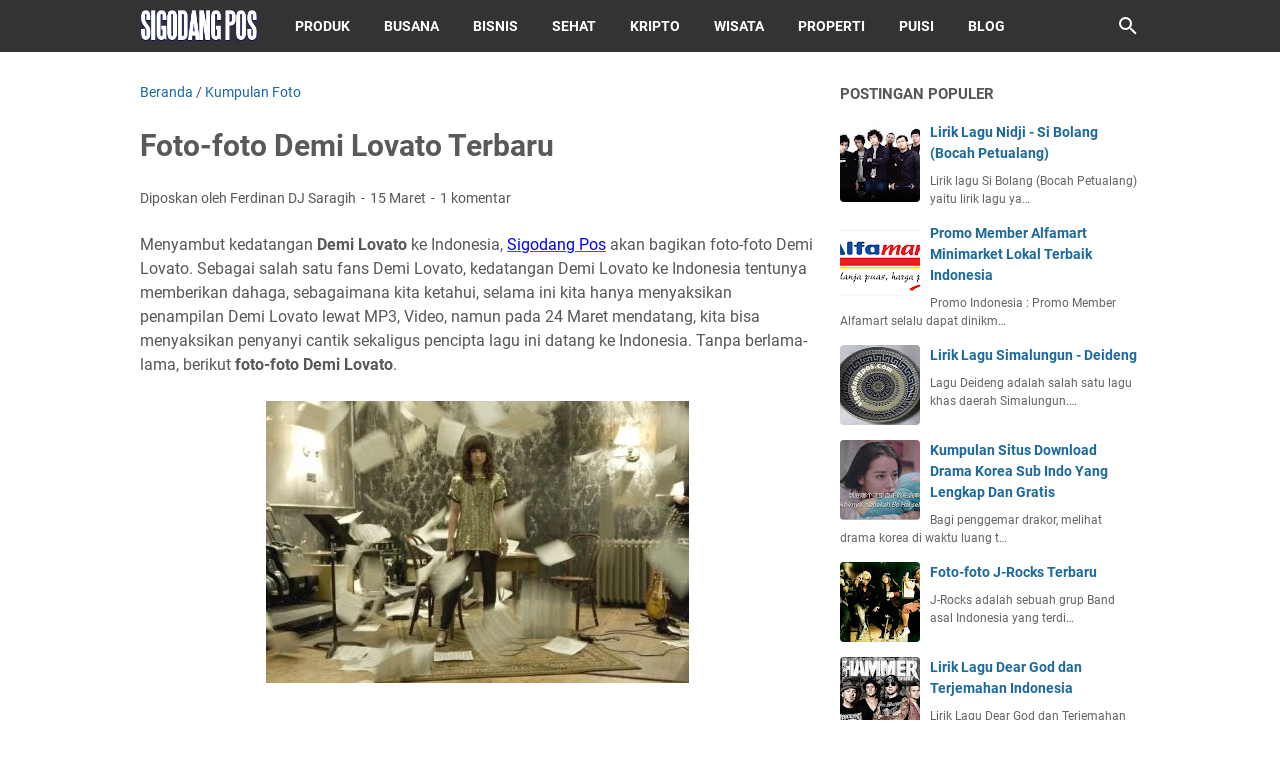

--- FILE ---
content_type: text/html; charset=utf-8
request_url: https://www.google.com/recaptcha/api2/aframe
body_size: 268
content:
<!DOCTYPE HTML><html><head><meta http-equiv="content-type" content="text/html; charset=UTF-8"></head><body><script nonce="f_aGMuEtqhVz-LAGjxIAOA">/** Anti-fraud and anti-abuse applications only. See google.com/recaptcha */ try{var clients={'sodar':'https://pagead2.googlesyndication.com/pagead/sodar?'};window.addEventListener("message",function(a){try{if(a.source===window.parent){var b=JSON.parse(a.data);var c=clients[b['id']];if(c){var d=document.createElement('img');d.src=c+b['params']+'&rc='+(localStorage.getItem("rc::a")?sessionStorage.getItem("rc::b"):"");window.document.body.appendChild(d);sessionStorage.setItem("rc::e",parseInt(sessionStorage.getItem("rc::e")||0)+1);localStorage.setItem("rc::h",'1768825705889');}}}catch(b){}});window.parent.postMessage("_grecaptcha_ready", "*");}catch(b){}</script></body></html>

--- FILE ---
content_type: text/javascript; charset=UTF-8
request_url: https://www.sigodangpos.com/feeds/posts/default/-/Kumpulan%20Foto?alt=json-in-script&orderby=updated&start-index=183&max-results=5&callback=msRelatedPosts
body_size: 7051
content:
// API callback
msRelatedPosts({"version":"1.0","encoding":"UTF-8","feed":{"xmlns":"http://www.w3.org/2005/Atom","xmlns$openSearch":"http://a9.com/-/spec/opensearchrss/1.0/","xmlns$blogger":"http://schemas.google.com/blogger/2008","xmlns$georss":"http://www.georss.org/georss","xmlns$gd":"http://schemas.google.com/g/2005","xmlns$thr":"http://purl.org/syndication/thread/1.0","id":{"$t":"tag:blogger.com,1999:blog-8151303147566544083"},"updated":{"$t":"2026-01-04T12:03:10.849+07:00"},"category":[{"term":"Lirik Lagu Pilihan"},{"term":"Populer"},{"term":"Puisi"},{"term":"Produk"},{"term":"Kumpulan Foto"},{"term":"Lomba"},{"term":"Sastra"},{"term":"Bisnis"},{"term":"Bahasa"},{"term":"Review Film"},{"term":"Simalungun"},{"term":"Kesehatan"},{"term":"Tips Blog"},{"term":"Video"},{"term":"Cara"},{"term":"Indonesian Idol Junior 2014"},{"term":"Biodata"},{"term":"Puisi Cinta"},{"term":"Motivasi"},{"term":"Tata Busana"},{"term":"Cerpen"},{"term":"Otomotif"},{"term":"Menulis"},{"term":"Wisata"},{"term":"Resep Makanan"},{"term":"Properti"},{"term":"Kumpulan"},{"term":"Seputar Android"},{"term":"Review Situs"},{"term":"Tips Digital Marketing"},{"term":"Keluarga"},{"term":"Berita Konser"},{"term":"D.Frida"},{"term":"Fish Eye"},{"term":"Lensa Tempel"},{"term":"Dunia Kripto"},{"term":"Lirik Lagu Simalungun"},{"term":"Toko Online"},{"term":"Koin Pi Network"},{"term":"Puisi Motivasi"},{"term":"Puisi Ibu"},{"term":"Puisi Kehidupan"},{"term":"Puisi Rohani"},{"term":"Puisi Anak"},{"term":"Puisi Natal"},{"term":"Puisi Ayah"},{"term":"Puisi Sahabat"},{"term":"Airdrop Telegram"},{"term":"Hamster Kombat"}],"title":{"type":"text","$t":"Sigodang Pos"},"subtitle":{"type":"html","$t":""},"link":[{"rel":"http://schemas.google.com/g/2005#feed","type":"application/atom+xml","href":"https:\/\/www.sigodangpos.com\/feeds\/posts\/default"},{"rel":"self","type":"application/atom+xml","href":"https:\/\/www.blogger.com\/feeds\/8151303147566544083\/posts\/default\/-\/Kumpulan+Foto?alt=json-in-script\u0026start-index=183\u0026max-results=5\u0026orderby=updated"},{"rel":"alternate","type":"text/html","href":"https:\/\/www.sigodangpos.com\/search\/label\/Kumpulan%20Foto"},{"rel":"hub","href":"http://pubsubhubbub.appspot.com/"},{"rel":"previous","type":"application/atom+xml","href":"https:\/\/www.blogger.com\/feeds\/8151303147566544083\/posts\/default\/-\/Kumpulan+Foto\/-\/Kumpulan+Foto?alt=json-in-script\u0026start-index=178\u0026max-results=5\u0026orderby=updated"},{"rel":"next","type":"application/atom+xml","href":"https:\/\/www.blogger.com\/feeds\/8151303147566544083\/posts\/default\/-\/Kumpulan+Foto\/-\/Kumpulan+Foto?alt=json-in-script\u0026start-index=188\u0026max-results=5\u0026orderby=updated"}],"author":[{"name":{"$t":"Ferdinan DJ Saragih"},"uri":{"$t":"http:\/\/www.blogger.com\/profile\/09597656167474881989"},"email":{"$t":"noreply@blogger.com"},"gd$image":{"rel":"http://schemas.google.com/g/2005#thumbnail","width":"29","height":"32","src":"\/\/blogger.googleusercontent.com\/img\/b\/R29vZ2xl\/AVvXsEjMQ7msYvaHJfvL3JSGJe-MFeOxRT3odHqhYdXwBcAdSr_hj0pkeHttylJOh5BjAblxOgG_TaZUTf8AbqzrOtFmZ18RyyauO2BXDR9E0kWfV3gVVKKqoxghrWD60D5QbMU\/s92\/Ferdinan+DJ+Saragih.jpg"}}],"generator":{"version":"7.00","uri":"http://www.blogger.com","$t":"Blogger"},"openSearch$totalResults":{"$t":"192"},"openSearch$startIndex":{"$t":"183"},"openSearch$itemsPerPage":{"$t":"5"},"entry":[{"id":{"$t":"tag:blogger.com,1999:blog-8151303147566544083.post-2520966094719486146"},"published":{"$t":"2012-06-21T18:34:00.000+07:00"},"updated":{"$t":"2012-08-14T10:14:36.432+07:00"},"category":[{"scheme":"http://www.blogger.com/atom/ns#","term":"Kumpulan Foto"},{"scheme":"http://www.blogger.com/atom/ns#","term":"Populer"}],"title":{"type":"text","$t":"Kumpulan Photo-photo JKT48"},"content":{"type":"html","$t":"JKT48 adalah sebuah ajang bagi perempuan-perempuan Indonesia untuk mewujutkan impiannya. Seperti dikutip dari situsnya jkt48.com, JKT48 memiliki tujuan untuk menjadi tempat yang memfasilitasi anggota JKT48 untuk menjadi Idola orisinal \u003Ca href=\"http:\/\/sigodangpos.blogspot.com\/2012\/06\/blink-girl-band-remaja-indonesia.html\" target=\"_blank\"\u003E\u003Cu\u003E\u003Cspan style=\"color: blue;\"\u003EIndonesia\u003C\/span\u003E\u003C\/u\u003E\u003C\/a\u003E. JKT48 didedikasi untuk tidak hanya bisa bernyanyi dan menari, namun juga bakat dan penampilan lainnya. JKT48 diharapkan mampu meraih  kesuksesan seperti pendahulunya AKB48 yang sudah sukses meraih popularitas yang tinggi di Negara asalnya Jepang. Dibawah ini akan Sigodang Pos share beberapa photo-photo JKT48.\u003Cbr \/\u003E\n\u003Cbr \/\u003E\n\u003Cdiv class=\"separator\" style=\"clear: both; text-align: center;\"\u003E\u003Ca href=\"https:\/\/blogger.googleusercontent.com\/img\/b\/R29vZ2xl\/AVvXsEi6L30pI8PZ8tEiJvXEu8qFEmn6zLfxO70gmiPptuHhyphenhyphenA7-JOUelIt3o9ybGWhsg2CqprMruDLuXveTDcczTx5Lu4Qk3qQqU_iYew-PA7jiJ6O13HLHdIXeL1Y_KcM3DeVjzdg5tI5Z7c0\/s1600\/Photo-photo+JKT48.jpg\" imageanchor=\"1\" style=\"margin-left: 1em; margin-right: 1em;\"\u003E\u003Cimg border=\"0\" height=\"213\" src=\"https:\/\/blogger.googleusercontent.com\/img\/b\/R29vZ2xl\/AVvXsEi6L30pI8PZ8tEiJvXEu8qFEmn6zLfxO70gmiPptuHhyphenhyphenA7-JOUelIt3o9ybGWhsg2CqprMruDLuXveTDcczTx5Lu4Qk3qQqU_iYew-PA7jiJ6O13HLHdIXeL1Y_KcM3DeVjzdg5tI5Z7c0\/s320\/Photo-photo+JKT48.jpg\" width=\"320\" \/\u003E\u003C\/a\u003E\u003C\/div\u003E\u003Cbr \/\u003E\n\u003Cdiv class=\"separator\" style=\"clear: both; text-align: center;\"\u003E\u003Ca href=\"https:\/\/blogger.googleusercontent.com\/img\/b\/R29vZ2xl\/AVvXsEjQbj01G6Cg07GbL_mY0QJtTHz8cZQWuH-0g94wZE_XRmSbH4RcUz2nQg5e9y4z7ztzj0TvNS8t2XrgqyksP8YZ0_KNeGsZsSRHijmYYzd2oAzbOx-FrhRfnj2YLS1pwnoYKd3EyQybpe8\/s1600\/Poto+JKT48.jpg\" imageanchor=\"1\" style=\"margin-left: 1em; margin-right: 1em;\"\u003E\u003Cimg border=\"0\" height=\"213\" src=\"https:\/\/blogger.googleusercontent.com\/img\/b\/R29vZ2xl\/AVvXsEjQbj01G6Cg07GbL_mY0QJtTHz8cZQWuH-0g94wZE_XRmSbH4RcUz2nQg5e9y4z7ztzj0TvNS8t2XrgqyksP8YZ0_KNeGsZsSRHijmYYzd2oAzbOx-FrhRfnj2YLS1pwnoYKd3EyQybpe8\/s320\/Poto+JKT48.jpg\" width=\"320\" \/\u003E\u003C\/a\u003E\u003C\/div\u003E\u003Cbr \/\u003E\n\u003Cdiv class=\"separator\" style=\"clear: both; text-align: center;\"\u003E\u003Ca href=\"https:\/\/blogger.googleusercontent.com\/img\/b\/R29vZ2xl\/AVvXsEjYUfihykfuPItvzNgf5MqzTcUF3eXxwniM0LPQ3Y55kx-DSK38lm0q57Y-opNrNdCA9VH1RXQE0czNwYoc6uVbsKbKn-2As8wdy7ChzFjY8A-UbeY1urTaQK3wL1n_NWV8ybw_D4aZM98\/s1600\/Photo+JKT48.jpg\" imageanchor=\"1\" style=\"margin-left: 1em; margin-right: 1em;\"\u003E\u003Cimg border=\"0\" height=\"213\" src=\"https:\/\/blogger.googleusercontent.com\/img\/b\/R29vZ2xl\/AVvXsEjYUfihykfuPItvzNgf5MqzTcUF3eXxwniM0LPQ3Y55kx-DSK38lm0q57Y-opNrNdCA9VH1RXQE0czNwYoc6uVbsKbKn-2As8wdy7ChzFjY8A-UbeY1urTaQK3wL1n_NWV8ybw_D4aZM98\/s320\/Photo+JKT48.jpg\" width=\"320\" \/\u003E\u003C\/a\u003E\u003C\/div\u003E\u003Cbr \/\u003E\n\u003Cdiv class=\"separator\" style=\"clear: both; text-align: center;\"\u003E\u003Ca href=\"https:\/\/blogger.googleusercontent.com\/img\/b\/R29vZ2xl\/AVvXsEiCF091ZoMiba0rcgZRBOPUovpjJYUbVlCOGEWiJ7z3TzVkAWLZlgoz8LdyME1T0rS_cchTie8hEUIznYA9Oom5tSd1F60frWlc3RP-p8F1ZeOOx0ugtrAqQFC8c8wOkPlSAizNmQKOdw8\/s1600\/Photo+Penampilan+JKT48.jpg\" imageanchor=\"1\" style=\"margin-left: 1em; margin-right: 1em;\"\u003E\u003Cimg border=\"0\" height=\"213\" src=\"https:\/\/blogger.googleusercontent.com\/img\/b\/R29vZ2xl\/AVvXsEiCF091ZoMiba0rcgZRBOPUovpjJYUbVlCOGEWiJ7z3TzVkAWLZlgoz8LdyME1T0rS_cchTie8hEUIznYA9Oom5tSd1F60frWlc3RP-p8F1ZeOOx0ugtrAqQFC8c8wOkPlSAizNmQKOdw8\/s320\/Photo+Penampilan+JKT48.jpg\" width=\"320\" \/\u003E\u003C\/a\u003E\u003C\/div\u003E\u003Cbr \/\u003E\n\u003Cdiv class=\"separator\" style=\"clear: both; text-align: center;\"\u003E\u003Ca href=\"https:\/\/blogger.googleusercontent.com\/img\/b\/R29vZ2xl\/AVvXsEjWiERYjx-V5eOMeackWcsf2G1JJuVA-ZhDcPgtsssEMawUnGNRKun_SeHiYMq7uYhMBzn_57YB_AdFtl7WsItlaCrnPRxg06sEwa3219zYUOqW3E_v-4BSxpUS65DL1BkNwDIBmhZno-U\/s1600\/Photo+photo+JKT48.jpg\" imageanchor=\"1\" style=\"margin-left: 1em; margin-right: 1em;\"\u003E\u003Cimg border=\"0\" height=\"213\" src=\"https:\/\/blogger.googleusercontent.com\/img\/b\/R29vZ2xl\/AVvXsEjWiERYjx-V5eOMeackWcsf2G1JJuVA-ZhDcPgtsssEMawUnGNRKun_SeHiYMq7uYhMBzn_57YB_AdFtl7WsItlaCrnPRxg06sEwa3219zYUOqW3E_v-4BSxpUS65DL1BkNwDIBmhZno-U\/s320\/Photo+photo+JKT48.jpg\" width=\"320\" \/\u003E\u003C\/a\u003E\u003C\/div\u003E\u003Cbr \/\u003E\n\u003Cb\u003EPostingan Photo lainya\u003C\/b\u003E\u003Cbr \/\u003E\n\u003Cul\u003E\u003Cli\u003E\u003Ca href=\"http:\/\/sigodangpos.blogspot.com\/2012\/06\/photo-photo-girlband-super-girlies.html\" target=\"_blank\"\u003E\u003Cu\u003E\u003Cspan style=\"color: blue;\"\u003EPhoto-photo Girlband Super Girlies Terbaru\u003C\/span\u003E\u003C\/u\u003E\u003C\/a\u003E\u003C\/li\u003E\n\u003Cli\u003E\u003Ca href=\"http:\/\/sigodangpos.blogspot.com\/2012\/05\/kumpulan-photo-girl-band-blink.html\" target=\"_blank\"\u003E\u003Cu\u003E\u003Cspan style=\"color: blue;\"\u003EKumpulan Photo Girl Band Blink Indonesia\u003C\/span\u003E\u003C\/u\u003E\u003C\/a\u003E\u003C\/li\u003E\n\u003Cli\u003E\u003Ca href=\"http:\/\/sigodangpos.blogspot.com\/2012\/06\/photo-photo-girlband-7icons-terbaru.html\" target=\"_blank\"\u003E\u003Cu\u003E\u003Cspan style=\"color: blue;\"\u003EPhoto-photo Girlband 7ICONS Terbaru\u003C\/span\u003E\u003C\/u\u003E\u003C\/a\u003E\u003C\/li\u003E\n\u003C\/ul\u003E"},"link":[{"rel":"replies","type":"application/atom+xml","href":"https:\/\/www.sigodangpos.com\/feeds\/2520966094719486146\/comments\/default","title":"Posting Komentar"},{"rel":"replies","type":"text/html","href":"https:\/\/www.sigodangpos.com\/2012\/06\/kumpulan-photo-photo-jkt48.html#comment-form","title":"7 Komentar"},{"rel":"edit","type":"application/atom+xml","href":"https:\/\/www.blogger.com\/feeds\/8151303147566544083\/posts\/default\/2520966094719486146"},{"rel":"self","type":"application/atom+xml","href":"https:\/\/www.blogger.com\/feeds\/8151303147566544083\/posts\/default\/2520966094719486146"},{"rel":"alternate","type":"text/html","href":"https:\/\/www.sigodangpos.com\/2012\/06\/kumpulan-photo-photo-jkt48.html","title":"Kumpulan Photo-photo JKT48"}],"author":[{"name":{"$t":"Unknown"},"email":{"$t":"noreply@blogger.com"},"gd$image":{"rel":"http://schemas.google.com/g/2005#thumbnail","width":"16","height":"16","src":"https:\/\/img1.blogblog.com\/img\/b16-rounded.gif"}}],"media$thumbnail":{"xmlns$media":"http://search.yahoo.com/mrss/","url":"https:\/\/blogger.googleusercontent.com\/img\/b\/R29vZ2xl\/AVvXsEi6L30pI8PZ8tEiJvXEu8qFEmn6zLfxO70gmiPptuHhyphenhyphenA7-JOUelIt3o9ybGWhsg2CqprMruDLuXveTDcczTx5Lu4Qk3qQqU_iYew-PA7jiJ6O13HLHdIXeL1Y_KcM3DeVjzdg5tI5Z7c0\/s72-c\/Photo-photo+JKT48.jpg","height":"72","width":"72"},"thr$total":{"$t":"7"}},{"id":{"$t":"tag:blogger.com,1999:blog-8151303147566544083.post-389609898652655222"},"published":{"$t":"2012-06-14T13:31:00.000+07:00"},"updated":{"$t":"2012-08-14T10:14:31.167+07:00"},"category":[{"scheme":"http://www.blogger.com/atom/ns#","term":"Kumpulan Foto"},{"scheme":"http://www.blogger.com/atom/ns#","term":"Populer"}],"title":{"type":"text","$t":"Photo-photo Girlband Cherrybelle Terbaru"},"content":{"type":"html","$t":"Cherrybelle merupakan salah satu Girlband yang paling banyak fans di Indonesia. Kepopuleran tersebut tentunya dipengaruhi oleh totalitas Cherrybelle dalam berkarir di panggung musik Indonesia. Cherrybelle beranggotakan 9 personil, diantaranya Angel, Anisa, Cherly, Christy, Devi, Felly, Gigi, Ryn, dan Wenda. Keluarnya Devi dan Wenda dari Cherrybelle tidak membuat  Girlband tersebut padam. Setelah membuat audisi, akhirnya Cherrybelle kembali dengan formasi 9, setelah terpilihnya Kezia dan Stefani sebagai pemenang audisi. Untuk selanjutnya Sigodang Pos akan menshare Photo-photo Girlband Cherrybelle Terbaru di bawah ini.\u003Cbr \/\u003E\n\u003Cbr \/\u003E\n\u003Cdiv class=\"separator\" style=\"clear: both; text-align: center;\"\u003E\u003Ca href=\"https:\/\/blogger.googleusercontent.com\/img\/b\/R29vZ2xl\/AVvXsEhrYqbV2F3_tKWMROoogmZ_uu49N7RsZKm5VXq1y_pOuoSUQ_vxIsR3J8X5suFG-ccctnHd1r8WTu4zALTk_E9ze8PtCTHZkrRj8J6yrpJsDk6Kkgy57QxcHQFKj9908X7U3yUvMi70GR8\/s1600\/Cherrybelle.jpg\" imageanchor=\"1\" style=\"margin-left: 1em; margin-right: 1em;\"\u003E\u003Cimg border=\"0\" height=\"240\" src=\"https:\/\/blogger.googleusercontent.com\/img\/b\/R29vZ2xl\/AVvXsEhrYqbV2F3_tKWMROoogmZ_uu49N7RsZKm5VXq1y_pOuoSUQ_vxIsR3J8X5suFG-ccctnHd1r8WTu4zALTk_E9ze8PtCTHZkrRj8J6yrpJsDk6Kkgy57QxcHQFKj9908X7U3yUvMi70GR8\/s320\/Cherrybelle.jpg\" width=\"320\" \/\u003E\u003C\/a\u003E\u003C\/div\u003E\u003Cbr \/\u003E\n\u003Cdiv class=\"separator\" style=\"clear: both; text-align: center;\"\u003E\u003Ca href=\"https:\/\/blogger.googleusercontent.com\/img\/b\/R29vZ2xl\/AVvXsEjauUZDr3FtqOso7rHZCGUuonu7Fsk1unoeHDDumI5zuCISTqAv-pVVFAYNXSKrleL-hYyK_ZjsbL4XDf0iSI5hlqraZisNe4V7lBZwbiCgfSNMGKr-GTRqKz_Wy3o5gaa3Lop2ySrZLJQ\/s1600\/Photo+Cherrybelle+Terbaru.jpg\" imageanchor=\"1\" style=\"margin-left: 1em; margin-right: 1em;\"\u003E\u003Cimg border=\"0\" src=\"https:\/\/blogger.googleusercontent.com\/img\/b\/R29vZ2xl\/AVvXsEjauUZDr3FtqOso7rHZCGUuonu7Fsk1unoeHDDumI5zuCISTqAv-pVVFAYNXSKrleL-hYyK_ZjsbL4XDf0iSI5hlqraZisNe4V7lBZwbiCgfSNMGKr-GTRqKz_Wy3o5gaa3Lop2ySrZLJQ\/s1600\/Photo+Cherrybelle+Terbaru.jpg\" \/\u003E\u003C\/a\u003E\u003C\/div\u003E\u003Cbr \/\u003E\n\u003Cdiv class=\"separator\" style=\"clear: both; text-align: center;\"\u003E\u003Ca href=\"https:\/\/blogger.googleusercontent.com\/img\/b\/R29vZ2xl\/AVvXsEgPbZb2zb0jIFRdxqDVLFXEWzsYFfkRDSml1BYeIwPHSebcavDIBLGfimaZLlVBH6flcugzUzMT-NSOAQGToIzc8VZ4TqqqMsa0Y6h8o1O97LzlBR_GWkM5vxGCVbgjb2mME9biAopv4Ts\/s1600\/Photo+Girlband+Cherrybelle+Terbaru.jpg\" imageanchor=\"1\" style=\"margin-left: 1em; margin-right: 1em;\"\u003E\u003Cimg border=\"0\" height=\"212\" src=\"https:\/\/blogger.googleusercontent.com\/img\/b\/R29vZ2xl\/AVvXsEgPbZb2zb0jIFRdxqDVLFXEWzsYFfkRDSml1BYeIwPHSebcavDIBLGfimaZLlVBH6flcugzUzMT-NSOAQGToIzc8VZ4TqqqMsa0Y6h8o1O97LzlBR_GWkM5vxGCVbgjb2mME9biAopv4Ts\/s320\/Photo+Girlband+Cherrybelle+Terbaru.jpg\" width=\"320\" \/\u003E\u003C\/a\u003E\u003C\/div\u003E\u003Cbr \/\u003E\n\u003Cdiv class=\"separator\" style=\"clear: both; text-align: center;\"\u003E\u003Ca href=\"https:\/\/blogger.googleusercontent.com\/img\/b\/R29vZ2xl\/AVvXsEjKcJn8v5z6Ct2MmJb08CTO99TPE7Pj77Vhjb_xAgx5-dhEKh00qBqB16ePzyE4r3QT6VPYyfGuMLSvYh4qvghoOd7yZbXxCagF0j4Uxjfm37qkey37oej_05F_rDSRGqWsEoXUC8TbecM\/s1600\/Photo+Girlband+Cherrybelle.jpg\" imageanchor=\"1\" style=\"margin-left: 1em; margin-right: 1em;\"\u003E\u003Cimg border=\"0\" height=\"240\" src=\"https:\/\/blogger.googleusercontent.com\/img\/b\/R29vZ2xl\/AVvXsEjKcJn8v5z6Ct2MmJb08CTO99TPE7Pj77Vhjb_xAgx5-dhEKh00qBqB16ePzyE4r3QT6VPYyfGuMLSvYh4qvghoOd7yZbXxCagF0j4Uxjfm37qkey37oej_05F_rDSRGqWsEoXUC8TbecM\/s320\/Photo+Girlband+Cherrybelle.jpg\" width=\"320\" \/\u003E\u003C\/a\u003E\u003C\/div\u003E\u003Cbr \/\u003E\n\u003Cdiv class=\"separator\" style=\"clear: both; text-align: center;\"\u003E\u003Ca href=\"https:\/\/blogger.googleusercontent.com\/img\/b\/R29vZ2xl\/AVvXsEgZQsxJNjCZyA5mBgU-_1okQaZAmepYOh2iMcsTOdi83sP6-2RzXiVXYJu-WrA6GPjJMKuFuA9W2eS94-e5jyBH30f4EVs5F3Jt5NlkyYZRep8QaBsrAzernr-KeK9rEYu4K6D9hn0DhX4\/s1600\/Photo-photo+Girlband+Cherrybelle+Terbaru.jpg\" imageanchor=\"1\" style=\"margin-left: 1em; margin-right: 1em;\"\u003E\u003Cimg border=\"0\" height=\"212\" src=\"https:\/\/blogger.googleusercontent.com\/img\/b\/R29vZ2xl\/AVvXsEgZQsxJNjCZyA5mBgU-_1okQaZAmepYOh2iMcsTOdi83sP6-2RzXiVXYJu-WrA6GPjJMKuFuA9W2eS94-e5jyBH30f4EVs5F3Jt5NlkyYZRep8QaBsrAzernr-KeK9rEYu4K6D9hn0DhX4\/s320\/Photo-photo+Girlband+Cherrybelle+Terbaru.jpg\" width=\"320\" \/\u003E\u003C\/a\u003E\u003C\/div\u003E\u003Cbr \/\u003E\n\u003Cb\u003EPhoto Populer Lainnya\u003C\/b\u003E\u003Cbr \/\u003E\n\u003Cul\u003E\u003Cli\u003E\u003Ca href=\"http:\/\/sigodangpos.blogspot.com\/2012\/06\/photo-photo-girlband-super-girlies.html\" target=\"_blank\"\u003E\u003Cu\u003E\u003Cspan style=\"color: blue;\"\u003EPhoto-photo Girlband Super Girlies Terbaru\u003C\/span\u003E\u003C\/u\u003E\u003C\/a\u003E\u003C\/li\u003E\n\u003Cli\u003E\u003Ca href=\"http:\/\/sigodangpos.blogspot.com\/2012\/06\/photo-photo-girlband-be5t-terbaru.html\" target=\"_blank\"\u003E\u003Cu\u003E\u003Cspan style=\"color: blue;\"\u003EPhoto-photo Girlband Be5t Terbaru\u003C\/span\u003E\u003C\/u\u003E\u003C\/a\u003E\u003C\/li\u003E\n\u003Cli\u003E\u003Ca href=\"http:\/\/sigodangpos.blogspot.com\/2012\/06\/photo-photo-girlband-princess-terbaru.html\" target=\"_blank\"\u003E\u003Cu\u003E\u003Cspan style=\"color: blue;\"\u003EPhoto-photo Girlband Princess Terbaru\u003C\/span\u003E\u003C\/u\u003E\u003C\/a\u003E\u003C\/li\u003E\n\u003C\/ul\u003E"},"link":[{"rel":"replies","type":"application/atom+xml","href":"https:\/\/www.sigodangpos.com\/feeds\/389609898652655222\/comments\/default","title":"Posting Komentar"},{"rel":"replies","type":"text/html","href":"https:\/\/www.sigodangpos.com\/2012\/06\/photo-photo-girlband-cherrybelle.html#comment-form","title":"7 Komentar"},{"rel":"edit","type":"application/atom+xml","href":"https:\/\/www.blogger.com\/feeds\/8151303147566544083\/posts\/default\/389609898652655222"},{"rel":"self","type":"application/atom+xml","href":"https:\/\/www.blogger.com\/feeds\/8151303147566544083\/posts\/default\/389609898652655222"},{"rel":"alternate","type":"text/html","href":"https:\/\/www.sigodangpos.com\/2012\/06\/photo-photo-girlband-cherrybelle.html","title":"Photo-photo Girlband Cherrybelle Terbaru"}],"author":[{"name":{"$t":"Unknown"},"email":{"$t":"noreply@blogger.com"},"gd$image":{"rel":"http://schemas.google.com/g/2005#thumbnail","width":"16","height":"16","src":"https:\/\/img1.blogblog.com\/img\/b16-rounded.gif"}}],"media$thumbnail":{"xmlns$media":"http://search.yahoo.com/mrss/","url":"https:\/\/blogger.googleusercontent.com\/img\/b\/R29vZ2xl\/AVvXsEhrYqbV2F3_tKWMROoogmZ_uu49N7RsZKm5VXq1y_pOuoSUQ_vxIsR3J8X5suFG-ccctnHd1r8WTu4zALTk_E9ze8PtCTHZkrRj8J6yrpJsDk6Kkgy57QxcHQFKj9908X7U3yUvMi70GR8\/s72-c\/Cherrybelle.jpg","height":"72","width":"72"},"thr$total":{"$t":"7"}},{"id":{"$t":"tag:blogger.com,1999:blog-8151303147566544083.post-8519269731946201716"},"published":{"$t":"2012-05-27T13:58:00.000+07:00"},"updated":{"$t":"2012-08-14T10:13:13.245+07:00"},"category":[{"scheme":"http://www.blogger.com/atom/ns#","term":"Kumpulan Foto"},{"scheme":"http://www.blogger.com/atom/ns#","term":"Populer"}],"title":{"type":"text","$t":"Kumpulan Photo Girl Band Blink Indonesia"},"content":{"type":"html","$t":"Kali ini Sigodang Pos akan berbagi photo dari sebuah Girl Band Remaja Indonesia yang saat ini banyak digandrungi kaum muda, khususnya kaum remaja. Girl Band tersebut adalah Blink Indonesia. Blink terdiri dari 5 personil diantaranya: Sivia Blink, Ify Blink, Febby Blink, Ashilla Blink dan Pricilla Blink. Kemunculan Girlband Remaja ini memang memberikan suatu warna baru dalam industri musik Indonesia. Usia personil yang masih remaja menjadikan Girl Band ini berbeda dari Girl Band lainnya. Pada kesempatan ini, mari kita langsung saksikan photo-photo Blink Indonesia.\u003Cbr \/\u003E\n\u003Cbr \/\u003E\n\u003Cdiv class=\"separator\" style=\"clear: both; text-align: center;\"\u003E\u003Ca href=\"https:\/\/blogger.googleusercontent.com\/img\/b\/R29vZ2xl\/AVvXsEi8zUWIDQRyr6klMpL99x8_UC6yTLDimmXPdc5jdKAMjfY1JskH1XN-VyrVpmF4tbIZuE37WtOh7pYMJrst1nPteCXGNFqxSJyJF3bbINsXbOC5VjQBIF_saIJGscF7vHJGhy0ue9FE414\/s1600\/Photo++Blink+Indonesia.jpg\" imageanchor=\"1\" style=\"margin-left: 1em; margin-right: 1em;\"\u003E\u003Cimg border=\"0\" height=\"212\" src=\"https:\/\/blogger.googleusercontent.com\/img\/b\/R29vZ2xl\/AVvXsEi8zUWIDQRyr6klMpL99x8_UC6yTLDimmXPdc5jdKAMjfY1JskH1XN-VyrVpmF4tbIZuE37WtOh7pYMJrst1nPteCXGNFqxSJyJF3bbINsXbOC5VjQBIF_saIJGscF7vHJGhy0ue9FE414\/s320\/Photo++Blink+Indonesia.jpg\" width=\"320\" \/\u003E\u003C\/a\u003E\u003C\/div\u003E\u003Cbr \/\u003E\n\u003Cdiv style=\"text-align: center;\"\u003E\u003Cb\u003EPhoto Blink Indonesia\u003C\/b\u003E\u003C\/div\u003E\u003Cdiv class=\"separator\" style=\"clear: both; text-align: center;\"\u003E\u003Ca href=\"https:\/\/blogger.googleusercontent.com\/img\/b\/R29vZ2xl\/AVvXsEhK_FiMplAizUkVpblXlVqhDhsl2saItHpA18sXVtVg5s5RqilRWbHAMCKmK-zLuNL377O3vyK16rKWeGsYokM_Jkh9NvYoWQuwSnvchOpPiOxxm6OlIP6c0eECY2VyQ411Z2Dip9Tjr94\/s1600\/Photo+Girl+Band+Terbaru+Blink+Indonesia.jpg\" imageanchor=\"1\" style=\"margin-left: 1em; margin-right: 1em;\"\u003E\u003Cimg border=\"0\" height=\"185\" src=\"https:\/\/blogger.googleusercontent.com\/img\/b\/R29vZ2xl\/AVvXsEhK_FiMplAizUkVpblXlVqhDhsl2saItHpA18sXVtVg5s5RqilRWbHAMCKmK-zLuNL377O3vyK16rKWeGsYokM_Jkh9NvYoWQuwSnvchOpPiOxxm6OlIP6c0eECY2VyQ411Z2Dip9Tjr94\/s320\/Photo+Girl+Band+Terbaru+Blink+Indonesia.jpg\" width=\"320\" \/\u003E\u003C\/a\u003E\u003C\/div\u003E\u003Cbr \/\u003E\n\u003Cdiv class=\"separator\" style=\"clear: both; text-align: center;\"\u003E\u003Ca href=\"https:\/\/blogger.googleusercontent.com\/img\/b\/R29vZ2xl\/AVvXsEhibcbM7EiEizhy8eRtOaSOnw_9og2BA8A5zra5DBccqIeHcMim-7jKFGOrNwQtMOPFTU8ZPGK7JqNRjITUzYFAdRejXNjeZUOAeWdl3fDcfcPtUViE-4rVvI1MwzOZgvYba7Svk6M9RB4\/s1600\/Photo+Girl+Band+Blink+Indonesia.jpg\" imageanchor=\"1\" style=\"margin-left: 1em; margin-right: 1em;\"\u003E\u003Cimg border=\"0\" height=\"240\" src=\"https:\/\/blogger.googleusercontent.com\/img\/b\/R29vZ2xl\/AVvXsEhibcbM7EiEizhy8eRtOaSOnw_9og2BA8A5zra5DBccqIeHcMim-7jKFGOrNwQtMOPFTU8ZPGK7JqNRjITUzYFAdRejXNjeZUOAeWdl3fDcfcPtUViE-4rVvI1MwzOZgvYba7Svk6M9RB4\/s320\/Photo+Girl+Band+Blink+Indonesia.jpg\" width=\"320\" \/\u003E\u003C\/a\u003E\u003C\/div\u003E\u003Cbr \/\u003E\n\u003Cdiv class=\"separator\" style=\"clear: both; text-align: center;\"\u003E\u003Ca href=\"https:\/\/blogger.googleusercontent.com\/img\/b\/R29vZ2xl\/AVvXsEgLRDiEuF5000BE9apWRMtR6BQ4bV9KMv6evD7aiAsyFAi6ct8SIDO4Lkmyk-2Z7clUTmqaWPkuGITb0_7UcY3HCckDhdGPxee-utJRk7rqUeNw5nY-8p-1LKPv2y3y24xASukQrgGLTZo\/s1600\/Blink+Indonesia+photo+terbaru.jpg\" imageanchor=\"1\" style=\"margin-left: 1em; margin-right: 1em;\"\u003E\u003Cimg border=\"0\" height=\"184\" src=\"https:\/\/blogger.googleusercontent.com\/img\/b\/R29vZ2xl\/AVvXsEgLRDiEuF5000BE9apWRMtR6BQ4bV9KMv6evD7aiAsyFAi6ct8SIDO4Lkmyk-2Z7clUTmqaWPkuGITb0_7UcY3HCckDhdGPxee-utJRk7rqUeNw5nY-8p-1LKPv2y3y24xASukQrgGLTZo\/s320\/Blink+Indonesia+photo+terbaru.jpg\" width=\"320\" \/\u003E\u003C\/a\u003E\u003C\/div\u003E\u003Cbr \/\u003E\n\u003Cdiv class=\"separator\" style=\"clear: both; text-align: center;\"\u003E\u003Ca href=\"https:\/\/blogger.googleusercontent.com\/img\/b\/R29vZ2xl\/AVvXsEjE4OGQoJfKS3srW1rLd_fqGohixr3lC0hLcguLyVHgsoy74S2x3xfZCeuhaJdl0GArRie0GqwofuzGqUnXzM2tF4-PqJSuhyAFp2ZGqIrN7eTCVel4Qsnq5ZUBdllhnESem4YA5B7x6FI\/s1600\/Photo+Blink+Indonesia.jpg\" imageanchor=\"1\" style=\"margin-left: 1em; margin-right: 1em;\"\u003E\u003Cimg border=\"0\" height=\"226\" src=\"https:\/\/blogger.googleusercontent.com\/img\/b\/R29vZ2xl\/AVvXsEjE4OGQoJfKS3srW1rLd_fqGohixr3lC0hLcguLyVHgsoy74S2x3xfZCeuhaJdl0GArRie0GqwofuzGqUnXzM2tF4-PqJSuhyAFp2ZGqIrN7eTCVel4Qsnq5ZUBdllhnESem4YA5B7x6FI\/s320\/Photo+Blink+Indonesia.jpg\" width=\"320\" \/\u003E\u003C\/a\u003E\u003C\/div\u003EDemikian dulu postingan tentang review singkat dan photo Girl Band Blink Indonesia, Semoga dapat menyejukkan mata dan terinspirasi. Nantikan artikel tentang Girl Band Blink Indonesia, tentunya lebih komplit dan lebih memuaskan pada postingan-postingan selanjutnya.\u003Cbr \/\u003E\n\u003Cbr \/\u003E\n\u003Cb\u003EBaca juga Artikel populer Lainnya\u003C\/b\u003E\u003Cbr \/\u003E\n\u003Cul\u003E\u003Cli\u003E\u003Ca href=\"http:\/\/sigodangpos.blogspot.com\/2012\/05\/konser-jason-mraz-di-indonesia-2012.html\" target=\"_blank\"\u003E\u003Cu\u003E\u003Cspan style=\"color: blue;\"\u003EKonser Jason Mraz di Indonesia 2012\u003C\/span\u003E\u003C\/u\u003E\u003C\/a\u003E\u003C\/li\u003E\n\u003Cli\u003E\u003Ca href=\"http:\/\/sigodangpos.blogspot.com\/2012\/05\/maddi-jane-hentak-dunia-di-you-tobe.html\" target=\"_blank\"\u003E\u003Cu\u003E\u003Cspan style=\"color: blue;\"\u003EMaddi Jane Hentak Dunia di You Tobe\u003C\/span\u003E\u003C\/u\u003E\u003C\/a\u003E\u003C\/li\u003E\n\u003Cli\u003E\u003Ca href=\"http:\/\/sigodangpos.blogspot.com\/2012\/05\/prediksi-3-besar-indonesian-idol-2012.html\" target=\"_blank\"\u003E\u003Cu\u003E\u003Cspan style=\"color: blue;\"\u003EPrediksi 3 Besar Indonesian Idol 2012\u003C\/span\u003E\u003C\/u\u003E\u003C\/a\u003E\u003C\/li\u003E\n\u003C\/ul\u003E"},"link":[{"rel":"replies","type":"application/atom+xml","href":"https:\/\/www.sigodangpos.com\/feeds\/8519269731946201716\/comments\/default","title":"Posting Komentar"},{"rel":"replies","type":"text/html","href":"https:\/\/www.sigodangpos.com\/2012\/05\/kumpulan-photo-girl-band-blink.html#comment-form","title":"18 Komentar"},{"rel":"edit","type":"application/atom+xml","href":"https:\/\/www.blogger.com\/feeds\/8151303147566544083\/posts\/default\/8519269731946201716"},{"rel":"self","type":"application/atom+xml","href":"https:\/\/www.blogger.com\/feeds\/8151303147566544083\/posts\/default\/8519269731946201716"},{"rel":"alternate","type":"text/html","href":"https:\/\/www.sigodangpos.com\/2012\/05\/kumpulan-photo-girl-band-blink.html","title":"Kumpulan Photo Girl Band Blink Indonesia"}],"author":[{"name":{"$t":"Unknown"},"email":{"$t":"noreply@blogger.com"},"gd$image":{"rel":"http://schemas.google.com/g/2005#thumbnail","width":"16","height":"16","src":"https:\/\/img1.blogblog.com\/img\/b16-rounded.gif"}}],"media$thumbnail":{"xmlns$media":"http://search.yahoo.com/mrss/","url":"https:\/\/blogger.googleusercontent.com\/img\/b\/R29vZ2xl\/AVvXsEi8zUWIDQRyr6klMpL99x8_UC6yTLDimmXPdc5jdKAMjfY1JskH1XN-VyrVpmF4tbIZuE37WtOh7pYMJrst1nPteCXGNFqxSJyJF3bbINsXbOC5VjQBIF_saIJGscF7vHJGhy0ue9FE414\/s72-c\/Photo++Blink+Indonesia.jpg","height":"72","width":"72"},"thr$total":{"$t":"18"}},{"id":{"$t":"tag:blogger.com,1999:blog-8151303147566544083.post-4973408089303975130"},"published":{"$t":"2012-05-28T13:19:00.000+07:00"},"updated":{"$t":"2012-08-14T10:13:07.667+07:00"},"category":[{"scheme":"http://www.blogger.com/atom/ns#","term":"Kumpulan Foto"},{"scheme":"http://www.blogger.com/atom/ns#","term":"Populer"}],"title":{"type":"text","$t":"Photo-photo Desa Sigodang Tempo Doeloe"},"content":{"type":"html","$t":"Pada postingan kali ini \u003Ca href=\"http:\/\/sigodangpos.blogspot.com\/\" target=\"_blank\"\u003E\u003Cu\u003E\u003Cspan style=\"color: blue;\"\u003ESigodang Pos\u003C\/span\u003E\u003C\/u\u003E\u003C\/a\u003E akan berbagi photo-photo desa Sigodang tempo Doeloe. Photo-photo ini diambil antara tahun 1990-1992.\u003Cbr \/\u003E\n\u003Cbr \/\u003E\n\u003Cdiv class=\"separator\" style=\"clear: both; text-align: center;\"\u003E\u003Ca href=\"https:\/\/blogger.googleusercontent.com\/img\/b\/R29vZ2xl\/AVvXsEhqjlp9hPo0qRkt7sFJWTY68SMTKTXnDhnmNNK2boOuR-RwWBLa_xyypftPdzdt-Qn2YlVi3yt9nAFoCtp3qDNG8PgyX0NrayW9CYr-QkKE1BGf0MEKqD2909zzcMiSkE0U_xUT_iv6siQ\/s1600\/Gereja+GKPS+Sigodang+Tempo+Doeloe.jpg\" imageanchor=\"1\" style=\"margin-left: 1em; margin-right: 1em;\"\u003E\u003Cimg border=\"0\" height=\"320\" src=\"https:\/\/blogger.googleusercontent.com\/img\/b\/R29vZ2xl\/AVvXsEhqjlp9hPo0qRkt7sFJWTY68SMTKTXnDhnmNNK2boOuR-RwWBLa_xyypftPdzdt-Qn2YlVi3yt9nAFoCtp3qDNG8PgyX0NrayW9CYr-QkKE1BGf0MEKqD2909zzcMiSkE0U_xUT_iv6siQ\/s320\/Gereja+GKPS+Sigodang+Tempo+Doeloe.jpg\" width=\"214\" \/\u003E\u003C\/a\u003E\u003C\/div\u003E\u003Cdiv style=\"text-align: center;\"\u003EGereja GKPS Sigodang Tempo Doeloe (Antara tahun 1990-1992)\u003C\/div\u003E\u003Cbr \/\u003E\n\u003Cdiv class=\"separator\" style=\"clear: both; text-align: center;\"\u003E\u003Ca href=\"https:\/\/blogger.googleusercontent.com\/img\/b\/R29vZ2xl\/AVvXsEh1O7wc_0k4uGuKYOfz-cOFpxvgky0KFT_99I3edRwChVSd5oKysqMdZH3pP1hXD2BNBRX2asXe4b_yf6tKS-FYVuZPbUpxH3_LQBn7g5LDfV2ExL0-jTMZxXEDQ4xRKxPrFkq-3Y5Z0GU\/s1600\/SD+Sigodang+Tempoe+Doeloe.jpg\" imageanchor=\"1\" style=\"margin-left: 1em; margin-right: 1em;\"\u003E\u003Cimg border=\"0\" height=\"217\" src=\"https:\/\/blogger.googleusercontent.com\/img\/b\/R29vZ2xl\/AVvXsEh1O7wc_0k4uGuKYOfz-cOFpxvgky0KFT_99I3edRwChVSd5oKysqMdZH3pP1hXD2BNBRX2asXe4b_yf6tKS-FYVuZPbUpxH3_LQBn7g5LDfV2ExL0-jTMZxXEDQ4xRKxPrFkq-3Y5Z0GU\/s320\/SD+Sigodang+Tempoe+Doeloe.jpg\" width=\"320\" \/\u003E\u003C\/a\u003E\u003C\/div\u003E\u003Cdiv style=\"text-align: center;\"\u003ESD Sigodang Tempoe Doeloe (Januari 1992)\u003C\/div\u003E\u003Cbr \/\u003E\n\u003Cdiv class=\"separator\" style=\"clear: both; text-align: center;\"\u003E\u003Ca href=\"https:\/\/blogger.googleusercontent.com\/img\/b\/R29vZ2xl\/AVvXsEhFW_Koa2OWT315lj1Z84cSbOx0oYSnbbWJ3th_qP-2cIDbl57tpMV-_QYiuOISKpTW5cA35Y1JE-2NdfLufP2K63VRlNSvAGgZ3ug8FMB6G1M_tYZ0dNKu6i3wjLGs0pYqT5RePX2uxzI\/s1600\/Sumber+Air+Bersih+Desa+Sigodang.jpg\" imageanchor=\"1\" style=\"margin-left: 1em; margin-right: 1em;\"\u003E\u003Cimg border=\"0\" height=\"215\" src=\"https:\/\/blogger.googleusercontent.com\/img\/b\/R29vZ2xl\/AVvXsEhFW_Koa2OWT315lj1Z84cSbOx0oYSnbbWJ3th_qP-2cIDbl57tpMV-_QYiuOISKpTW5cA35Y1JE-2NdfLufP2K63VRlNSvAGgZ3ug8FMB6G1M_tYZ0dNKu6i3wjLGs0pYqT5RePX2uxzI\/s320\/Sumber+Air+Bersih+Desa+Sigodang.jpg\" width=\"320\" \/\u003E\u003C\/a\u003E\u003C\/div\u003E\u003Cdiv style=\"text-align: center;\"\u003ESumber Air Minum Desa Sigodang (Januari 1991)\u003C\/div\u003E\u003Cbr \/\u003E\n\u003Cdiv class=\"separator\" style=\"clear: both; text-align: center;\"\u003E\u003Ca href=\"https:\/\/blogger.googleusercontent.com\/img\/b\/R29vZ2xl\/AVvXsEimrEbFCLNvoNsjUy-BoeHYzmN0LqKIfObhfHzRGHt1j5QdlTY3iwwtK-gd3N1u5QB3vxvuAmGbsp7-DMedcTsrTALkm46fRDCAkR5NCLjtTL8GvVow-3_38nKZjc0IDxJXNgWLtEA0yoc\/s1600\/Admin+Sigodang+Pos+Tempoe+Doeloe.jpg\" imageanchor=\"1\" style=\"margin-left: 1em; margin-right: 1em;\"\u003E\u003Cimg border=\"0\" height=\"320\" src=\"https:\/\/blogger.googleusercontent.com\/img\/b\/R29vZ2xl\/AVvXsEimrEbFCLNvoNsjUy-BoeHYzmN0LqKIfObhfHzRGHt1j5QdlTY3iwwtK-gd3N1u5QB3vxvuAmGbsp7-DMedcTsrTALkm46fRDCAkR5NCLjtTL8GvVow-3_38nKZjc0IDxJXNgWLtEA0yoc\/s320\/Admin+Sigodang+Pos+Tempoe+Doeloe.jpg\" width=\"214\" \/\u003E\u003C\/a\u003E\u003C\/div\u003E\u003Cdiv style=\"text-align: center;\"\u003ENah, kalau yang ini adalah Admin Sigodang Pos Tempoe Doeloe (Maret 1992). Imut-imut gitu ya? Wkwkwkwk.\u003C\/div\u003E\u003Cbr \/\u003E\n\u003Cb\u003EPhoto Lainnya\u003C\/b\u003E\u003Cbr \/\u003E\n\u003Cul\u003E\u003Cli\u003E\u003Ca href=\"http:\/\/sigodangpos.blogspot.com\/2012\/05\/kumpulan-photo-girl-band-blink.html\" target=\"_blank\"\u003E\u003Cu\u003E\u003Cspan style=\"color: blue;\"\u003EKumpulan Photo Girl Band Blink Indonesia\u003C\/span\u003E\u003C\/u\u003E\u003C\/a\u003E\u003C\/li\u003E\n\u003C\/ul\u003E"},"link":[{"rel":"replies","type":"application/atom+xml","href":"https:\/\/www.sigodangpos.com\/feeds\/4973408089303975130\/comments\/default","title":"Posting Komentar"},{"rel":"replies","type":"text/html","href":"https:\/\/www.sigodangpos.com\/2012\/05\/photo-photo-desa-sigodang-tempo-doeloe.html#comment-form","title":"16 Komentar"},{"rel":"edit","type":"application/atom+xml","href":"https:\/\/www.blogger.com\/feeds\/8151303147566544083\/posts\/default\/4973408089303975130"},{"rel":"self","type":"application/atom+xml","href":"https:\/\/www.blogger.com\/feeds\/8151303147566544083\/posts\/default\/4973408089303975130"},{"rel":"alternate","type":"text/html","href":"https:\/\/www.sigodangpos.com\/2012\/05\/photo-photo-desa-sigodang-tempo-doeloe.html","title":"Photo-photo Desa Sigodang Tempo Doeloe"}],"author":[{"name":{"$t":"Unknown"},"email":{"$t":"noreply@blogger.com"},"gd$image":{"rel":"http://schemas.google.com/g/2005#thumbnail","width":"16","height":"16","src":"https:\/\/img1.blogblog.com\/img\/b16-rounded.gif"}}],"media$thumbnail":{"xmlns$media":"http://search.yahoo.com/mrss/","url":"https:\/\/blogger.googleusercontent.com\/img\/b\/R29vZ2xl\/AVvXsEhqjlp9hPo0qRkt7sFJWTY68SMTKTXnDhnmNNK2boOuR-RwWBLa_xyypftPdzdt-Qn2YlVi3yt9nAFoCtp3qDNG8PgyX0NrayW9CYr-QkKE1BGf0MEKqD2909zzcMiSkE0U_xUT_iv6siQ\/s72-c\/Gereja+GKPS+Sigodang+Tempo+Doeloe.jpg","height":"72","width":"72"},"thr$total":{"$t":"16"}},{"id":{"$t":"tag:blogger.com,1999:blog-8151303147566544083.post-3067073567509892814"},"published":{"$t":"2012-06-09T15:01:00.000+07:00"},"updated":{"$t":"2012-08-14T10:13:00.733+07:00"},"category":[{"scheme":"http://www.blogger.com/atom/ns#","term":"Kumpulan Foto"},{"scheme":"http://www.blogger.com/atom/ns#","term":"Populer"}],"title":{"type":"text","$t":"Photo-photo Girlband Princess Terbaru"},"content":{"type":"html","$t":"Kali ini Sigodang Pos akan berbagi photo-photo Girlband Princess Indonesia. Girlband Princess saat ini sudah mulai menapaki kesuksesannya di blantika musik Indonesia. Princess sendiri adalah sebuah Girlband asuhan Kevin Aprilio (Pianis Vierra). Tanpa berlama-lama, mari kita saksikan Photo-photo Girlband Princess Terbaru.\u003Cbr \/\u003E\n\u003Cbr \/\u003E\n\u003Cdiv class=\"separator\" style=\"clear: both; text-align: center;\"\u003E\u003Ca href=\"https:\/\/blogger.googleusercontent.com\/img\/b\/R29vZ2xl\/AVvXsEgKVBuf0lEEgRWcQclVxGwiiVDtQDkKbQvViLhNSF30wZWprjw6doNKe64tQpr9VpEfcA5VWfVLpOAvZ_Bc8WQ_UWTWeyf0YUL5T9FJfKqOOCW6dKQPjNibC8Cz9OGpJpegXt8PZcXpYjs\/s1600\/Girlband+Princess.jpg\" imageanchor=\"1\" style=\"margin-left: 1em; margin-right: 1em;\"\u003E\u003Cimg border=\"0\" height=\"227\" src=\"https:\/\/blogger.googleusercontent.com\/img\/b\/R29vZ2xl\/AVvXsEgKVBuf0lEEgRWcQclVxGwiiVDtQDkKbQvViLhNSF30wZWprjw6doNKe64tQpr9VpEfcA5VWfVLpOAvZ_Bc8WQ_UWTWeyf0YUL5T9FJfKqOOCW6dKQPjNibC8Cz9OGpJpegXt8PZcXpYjs\/s320\/Girlband+Princess.jpg\" width=\"320\" \/\u003E\u003C\/a\u003E\u003C\/div\u003E\u003Cbr \/\u003E\n\u003Cdiv class=\"separator\" style=\"clear: both; text-align: center;\"\u003E\u003Ca href=\"https:\/\/blogger.googleusercontent.com\/img\/b\/R29vZ2xl\/AVvXsEhnm38kkYxx4CyeH9UNIYqkdZBPZcFxS7jj8u-53Zb6R5EOEWeSijbZn2CvDEyITMQC84UF6wnLYsxtHE6DPWHVxJly289xMXLWhMhxzSeg3LB6Yzg8i9dOHEnach2lcI3yoiOInS28XC8\/s1600\/Photo-photo+Girlband+Princess+Terbaru.jpg\" imageanchor=\"1\" style=\"margin-left: 1em; margin-right: 1em;\"\u003E\u003Cimg border=\"0\" src=\"https:\/\/blogger.googleusercontent.com\/img\/b\/R29vZ2xl\/AVvXsEhnm38kkYxx4CyeH9UNIYqkdZBPZcFxS7jj8u-53Zb6R5EOEWeSijbZn2CvDEyITMQC84UF6wnLYsxtHE6DPWHVxJly289xMXLWhMhxzSeg3LB6Yzg8i9dOHEnach2lcI3yoiOInS28XC8\/s1600\/Photo-photo+Girlband+Princess+Terbaru.jpg\" \/\u003E\u003C\/a\u003E\u003C\/div\u003E\u003Cbr \/\u003E\n\u003Cdiv class=\"separator\" style=\"clear: both; text-align: center;\"\u003E\u003Ca href=\"https:\/\/blogger.googleusercontent.com\/img\/b\/R29vZ2xl\/AVvXsEgewtWwRQby14nE2WT8iEi0zO39xJlD_vVA2SC2BW5o62AVpr7lRizuBastaRr7fVGVEmpQ6urx2S7t7qg6xTqqICkuutZov_p49LjUMrIAOY3K3nNgkUNdqKaa-EnZeIDqSHUidN0EMao\/s1600\/Photo-photo+Girlband+Princess.jpg\" imageanchor=\"1\" style=\"margin-left: 1em; margin-right: 1em;\"\u003E\u003Cimg border=\"0\" height=\"310\" src=\"https:\/\/blogger.googleusercontent.com\/img\/b\/R29vZ2xl\/AVvXsEgewtWwRQby14nE2WT8iEi0zO39xJlD_vVA2SC2BW5o62AVpr7lRizuBastaRr7fVGVEmpQ6urx2S7t7qg6xTqqICkuutZov_p49LjUMrIAOY3K3nNgkUNdqKaa-EnZeIDqSHUidN0EMao\/s320\/Photo-photo+Girlband+Princess.jpg\" width=\"320\" \/\u003E\u003C\/a\u003E\u003C\/div\u003E\u003Cbr \/\u003E\n\u003Cdiv class=\"separator\" style=\"clear: both; text-align: center;\"\u003E\u003Ca href=\"https:\/\/blogger.googleusercontent.com\/img\/b\/R29vZ2xl\/AVvXsEgHPhe3LUShDbq4lZMBerlE4LrwPc7yFol9Dnh_4MGwPX4KmIkKnvDVcNL5bRZSwTKTcY-Nw64XPGVjk04MfX2PO0GXnnCcBmLo2dtMc3IyF_bYrIP3zNie05MGVIYsdxyi4z5nY1LQVbg\/s1600\/Princess+Indonesia.jpg\" imageanchor=\"1\" style=\"margin-left: 1em; margin-right: 1em;\"\u003E\u003Cimg border=\"0\" height=\"320\" src=\"https:\/\/blogger.googleusercontent.com\/img\/b\/R29vZ2xl\/AVvXsEgHPhe3LUShDbq4lZMBerlE4LrwPc7yFol9Dnh_4MGwPX4KmIkKnvDVcNL5bRZSwTKTcY-Nw64XPGVjk04MfX2PO0GXnnCcBmLo2dtMc3IyF_bYrIP3zNie05MGVIYsdxyi4z5nY1LQVbg\/s320\/Princess+Indonesia.jpg\" width=\"247\" \/\u003E\u003C\/a\u003E\u003C\/div\u003E\u003Cbr \/\u003E\n\u003Cdiv class=\"separator\" style=\"clear: both; text-align: center;\"\u003E\u003Ca href=\"https:\/\/blogger.googleusercontent.com\/img\/b\/R29vZ2xl\/AVvXsEgqahfhemGlcF8cyQk78dT0jbp2Ci5jXw9yILsUGCuqI78MUYP3DjoDxu5rsYL0n4RmKTwk0Ecyh9AMRQZywh0Nm4EmMsqYPRDpdKHvKH4zMjgnnUfTmZbvfDsyr_4mgnTEWOFCiq5fmlk\/s1600\/Photo+Girlband+Princess.jpg\" imageanchor=\"1\" style=\"margin-left: 1em; margin-right: 1em;\"\u003E\u003Cimg border=\"0\" height=\"255\" src=\"https:\/\/blogger.googleusercontent.com\/img\/b\/R29vZ2xl\/AVvXsEgqahfhemGlcF8cyQk78dT0jbp2Ci5jXw9yILsUGCuqI78MUYP3DjoDxu5rsYL0n4RmKTwk0Ecyh9AMRQZywh0Nm4EmMsqYPRDpdKHvKH4zMjgnnUfTmZbvfDsyr_4mgnTEWOFCiq5fmlk\/s320\/Photo+Girlband+Princess.jpg\" width=\"320\" \/\u003E\u003C\/a\u003E\u003C\/div\u003E\u003Cbr \/\u003E\n\u003Cb\u003EPopuler Lainnya\u003C\/b\u003E\u003Cbr \/\u003E\n\u003Cul\u003E\u003Cli\u003E\u003Ca href=\"http:\/\/sigodangpos.blogspot.com\/2012\/05\/kumpulan-photo-girl-band-blink.html\" target=\"_blank\"\u003E\u003Cu\u003E\u003Cspan style=\"color: blue;\"\u003EKumpulan Photo Girl Band Blink\u003C\/span\u003E\u003C\/u\u003E\u003C\/a\u003E\u003C\/li\u003E\n\u003Cli\u003E\u003Ca href=\"http:\/\/sigodangpos.blogspot.com\/2012\/05\/video-bruno-mars-lazy-song-versi-gokil.html\" target=\"_blank\"\u003E\u003Cu\u003E\u003Cspan style=\"color: blue;\"\u003EVideo Bruno Mars - The Lazy Song Versi Gokil (New)\u003C\/span\u003E\u003C\/u\u003E\u003C\/a\u003E\u003C\/li\u003E\n\u003Cli\u003E\u003Ca href=\"http:\/\/sigodangpos.blogspot.com\/2012\/05\/maddi-jane-hentak-dunia-di-you-tobe.html\" target=\"_blank\"\u003E\u003Cu\u003E\u003Cspan style=\"color: blue;\"\u003EMaddi Jane Hentak Dunia di You Tobe\u003C\/span\u003E\u003C\/u\u003E\u003C\/a\u003E\u003C\/li\u003E\n\u003C\/ul\u003E"},"link":[{"rel":"replies","type":"application/atom+xml","href":"https:\/\/www.sigodangpos.com\/feeds\/3067073567509892814\/comments\/default","title":"Posting Komentar"},{"rel":"replies","type":"text/html","href":"https:\/\/www.sigodangpos.com\/2012\/06\/photo-photo-girlband-princess-terbaru.html#comment-form","title":"18 Komentar"},{"rel":"edit","type":"application/atom+xml","href":"https:\/\/www.blogger.com\/feeds\/8151303147566544083\/posts\/default\/3067073567509892814"},{"rel":"self","type":"application/atom+xml","href":"https:\/\/www.blogger.com\/feeds\/8151303147566544083\/posts\/default\/3067073567509892814"},{"rel":"alternate","type":"text/html","href":"https:\/\/www.sigodangpos.com\/2012\/06\/photo-photo-girlband-princess-terbaru.html","title":"Photo-photo Girlband Princess Terbaru"}],"author":[{"name":{"$t":"Unknown"},"email":{"$t":"noreply@blogger.com"},"gd$image":{"rel":"http://schemas.google.com/g/2005#thumbnail","width":"16","height":"16","src":"https:\/\/img1.blogblog.com\/img\/b16-rounded.gif"}}],"media$thumbnail":{"xmlns$media":"http://search.yahoo.com/mrss/","url":"https:\/\/blogger.googleusercontent.com\/img\/b\/R29vZ2xl\/AVvXsEgKVBuf0lEEgRWcQclVxGwiiVDtQDkKbQvViLhNSF30wZWprjw6doNKe64tQpr9VpEfcA5VWfVLpOAvZ_Bc8WQ_UWTWeyf0YUL5T9FJfKqOOCW6dKQPjNibC8Cz9OGpJpegXt8PZcXpYjs\/s72-c\/Girlband+Princess.jpg","height":"72","width":"72"},"thr$total":{"$t":"18"}}]}});

--- FILE ---
content_type: text/javascript; charset=UTF-8
request_url: https://www.sigodangpos.com/feeds/posts/summary/-/Kumpulan%20Foto?alt=json-in-script&callback=bacaJuga&max-results=5
body_size: 3442
content:
// API callback
bacaJuga({"version":"1.0","encoding":"UTF-8","feed":{"xmlns":"http://www.w3.org/2005/Atom","xmlns$openSearch":"http://a9.com/-/spec/opensearchrss/1.0/","xmlns$blogger":"http://schemas.google.com/blogger/2008","xmlns$georss":"http://www.georss.org/georss","xmlns$gd":"http://schemas.google.com/g/2005","xmlns$thr":"http://purl.org/syndication/thread/1.0","id":{"$t":"tag:blogger.com,1999:blog-8151303147566544083"},"updated":{"$t":"2026-01-04T12:03:10.849+07:00"},"category":[{"term":"Lirik Lagu Pilihan"},{"term":"Populer"},{"term":"Puisi"},{"term":"Produk"},{"term":"Kumpulan Foto"},{"term":"Lomba"},{"term":"Sastra"},{"term":"Bisnis"},{"term":"Bahasa"},{"term":"Review Film"},{"term":"Simalungun"},{"term":"Kesehatan"},{"term":"Tips Blog"},{"term":"Video"},{"term":"Cara"},{"term":"Indonesian Idol Junior 2014"},{"term":"Biodata"},{"term":"Puisi Cinta"},{"term":"Motivasi"},{"term":"Tata Busana"},{"term":"Cerpen"},{"term":"Otomotif"},{"term":"Menulis"},{"term":"Wisata"},{"term":"Resep Makanan"},{"term":"Properti"},{"term":"Kumpulan"},{"term":"Seputar Android"},{"term":"Review Situs"},{"term":"Tips Digital Marketing"},{"term":"Keluarga"},{"term":"Berita Konser"},{"term":"D.Frida"},{"term":"Fish Eye"},{"term":"Lensa Tempel"},{"term":"Dunia Kripto"},{"term":"Lirik Lagu Simalungun"},{"term":"Toko Online"},{"term":"Koin Pi Network"},{"term":"Puisi Motivasi"},{"term":"Puisi Ibu"},{"term":"Puisi Kehidupan"},{"term":"Puisi Rohani"},{"term":"Puisi Anak"},{"term":"Puisi Natal"},{"term":"Puisi Ayah"},{"term":"Puisi Sahabat"},{"term":"Airdrop Telegram"},{"term":"Hamster Kombat"}],"title":{"type":"text","$t":"Sigodang Pos"},"subtitle":{"type":"html","$t":""},"link":[{"rel":"http://schemas.google.com/g/2005#feed","type":"application/atom+xml","href":"https:\/\/www.sigodangpos.com\/feeds\/posts\/summary"},{"rel":"self","type":"application/atom+xml","href":"https:\/\/www.blogger.com\/feeds\/8151303147566544083\/posts\/summary\/-\/Kumpulan+Foto?alt=json-in-script\u0026max-results=5"},{"rel":"alternate","type":"text/html","href":"https:\/\/www.sigodangpos.com\/search\/label\/Kumpulan%20Foto"},{"rel":"hub","href":"http://pubsubhubbub.appspot.com/"},{"rel":"next","type":"application/atom+xml","href":"https:\/\/www.blogger.com\/feeds\/8151303147566544083\/posts\/summary\/-\/Kumpulan+Foto\/-\/Kumpulan+Foto?alt=json-in-script\u0026start-index=6\u0026max-results=5"}],"author":[{"name":{"$t":"Ferdinan DJ Saragih"},"uri":{"$t":"http:\/\/www.blogger.com\/profile\/09597656167474881989"},"email":{"$t":"noreply@blogger.com"},"gd$image":{"rel":"http://schemas.google.com/g/2005#thumbnail","width":"29","height":"32","src":"\/\/blogger.googleusercontent.com\/img\/b\/R29vZ2xl\/AVvXsEjMQ7msYvaHJfvL3JSGJe-MFeOxRT3odHqhYdXwBcAdSr_hj0pkeHttylJOh5BjAblxOgG_TaZUTf8AbqzrOtFmZ18RyyauO2BXDR9E0kWfV3gVVKKqoxghrWD60D5QbMU\/s92\/Ferdinan+DJ+Saragih.jpg"}}],"generator":{"version":"7.00","uri":"http://www.blogger.com","$t":"Blogger"},"openSearch$totalResults":{"$t":"192"},"openSearch$startIndex":{"$t":"1"},"openSearch$itemsPerPage":{"$t":"5"},"entry":[{"id":{"$t":"tag:blogger.com,1999:blog-8151303147566544083.post-9142175424237707703"},"published":{"$t":"2021-11-24T20:00:00.001+07:00"},"updated":{"$t":"2021-11-25T20:32:30.395+07:00"},"category":[{"scheme":"http://www.blogger.com/atom/ns#","term":"Kumpulan Foto"},{"scheme":"http://www.blogger.com/atom/ns#","term":"Wisata"}],"title":{"type":"text","$t":"Foto Kawah Putih Ciwidey Bandung dengan Efek Fisheye"},"summary":{"type":"text","$t":"Jalan-jalan ke Bandung atau pernah tinggal di Bandung, sayang rasanya kalau melewati indahnya wisata Kawah putih yang terletak di Ciwidey, kabupaten Bandung. Bagi Sigodang Pos, Kawah Putih adalah surganya Bandung yang sangat memesona. \n\n\n\nPertama kali pergi ke Kawah Putih, dari kejauhan kira-kira 50 meter sebelum lokasi, kamu akan merasakan \"seperti melihat dunia baru\". Sangat berbeda dari dunia "},"link":[{"rel":"replies","type":"application/atom+xml","href":"https:\/\/www.sigodangpos.com\/feeds\/9142175424237707703\/comments\/default","title":"Posting Komentar"},{"rel":"replies","type":"text/html","href":"https:\/\/www.sigodangpos.com\/2014\/12\/foto-kawah-putih-ciwidey-dengan-efek.html#comment-form","title":"1 Komentar"},{"rel":"edit","type":"application/atom+xml","href":"https:\/\/www.blogger.com\/feeds\/8151303147566544083\/posts\/default\/9142175424237707703"},{"rel":"self","type":"application/atom+xml","href":"https:\/\/www.blogger.com\/feeds\/8151303147566544083\/posts\/default\/9142175424237707703"},{"rel":"alternate","type":"text/html","href":"https:\/\/www.sigodangpos.com\/2014\/12\/foto-kawah-putih-ciwidey-dengan-efek.html","title":"Foto Kawah Putih Ciwidey Bandung dengan Efek Fisheye"}],"author":[{"name":{"$t":"Ferdinan DJ Saragih"},"uri":{"$t":"http:\/\/www.blogger.com\/profile\/09597656167474881989"},"email":{"$t":"noreply@blogger.com"},"gd$image":{"rel":"http://schemas.google.com/g/2005#thumbnail","width":"29","height":"32","src":"\/\/blogger.googleusercontent.com\/img\/b\/R29vZ2xl\/AVvXsEjMQ7msYvaHJfvL3JSGJe-MFeOxRT3odHqhYdXwBcAdSr_hj0pkeHttylJOh5BjAblxOgG_TaZUTf8AbqzrOtFmZ18RyyauO2BXDR9E0kWfV3gVVKKqoxghrWD60D5QbMU\/s92\/Ferdinan+DJ+Saragih.jpg"}}],"media$thumbnail":{"xmlns$media":"http://search.yahoo.com/mrss/","url":"https:\/\/blogger.googleusercontent.com\/img\/b\/R29vZ2xl\/AVvXsEgngO6RLdh4eX4iTmukkSefIsWV0ZJttzmWhjyVnMeRic2hIy7hX9raEPI6MjIyeuqVpcltnjdBRny4WEXCb9mVjJR-zNPscTkqID92BjI0VJCw4mL43de7211lx6BjSX1xmzACR8Kq6hg\/s72-w400-h300-c\/Foto+Kawah+Putih+Ciwidey+1.jpg","height":"72","width":"72"},"thr$total":{"$t":"1"}},{"id":{"$t":"tag:blogger.com,1999:blog-8151303147566544083.post-7077279441949245707"},"published":{"$t":"2015-03-05T09:39:00.004+07:00"},"updated":{"$t":"2015-03-05T09:39:41.739+07:00"},"category":[{"scheme":"http://www.blogger.com/atom/ns#","term":"Kumpulan Foto"}],"title":{"type":"text","$t":"Foto Teza Sumendra Jebolan Indonesian Idol"},"summary":{"type":"text","$t":"Nama Teza Sumendra semakin bersinar dikalangan penyanyi Indonesia setelah sukses mengcover beberapa lagu yang saat ini sudah tersebar di Youtobe. Bahkan belakangan ini, penyanyi jebolan Indonesian Idol tersebut banyak di cari lewat Google karena karena seorang Ariel Tatum secara mengejutkan meminta penyanyi Teza Sumendra untuk menikahinya. Memiliki sosok yang tampan dan memiliki tubuh ideal "},"link":[{"rel":"replies","type":"application/atom+xml","href":"https:\/\/www.sigodangpos.com\/feeds\/7077279441949245707\/comments\/default","title":"Posting Komentar"},{"rel":"replies","type":"text/html","href":"https:\/\/www.sigodangpos.com\/2015\/03\/foto-teza-sumendra-jebolan-indonesian.html#comment-form","title":"3 Komentar"},{"rel":"edit","type":"application/atom+xml","href":"https:\/\/www.blogger.com\/feeds\/8151303147566544083\/posts\/default\/7077279441949245707"},{"rel":"self","type":"application/atom+xml","href":"https:\/\/www.blogger.com\/feeds\/8151303147566544083\/posts\/default\/7077279441949245707"},{"rel":"alternate","type":"text/html","href":"https:\/\/www.sigodangpos.com\/2015\/03\/foto-teza-sumendra-jebolan-indonesian.html","title":"Foto Teza Sumendra Jebolan Indonesian Idol"}],"author":[{"name":{"$t":"Ferdinan DJ Saragih"},"uri":{"$t":"http:\/\/www.blogger.com\/profile\/09597656167474881989"},"email":{"$t":"noreply@blogger.com"},"gd$image":{"rel":"http://schemas.google.com/g/2005#thumbnail","width":"29","height":"32","src":"\/\/blogger.googleusercontent.com\/img\/b\/R29vZ2xl\/AVvXsEjMQ7msYvaHJfvL3JSGJe-MFeOxRT3odHqhYdXwBcAdSr_hj0pkeHttylJOh5BjAblxOgG_TaZUTf8AbqzrOtFmZ18RyyauO2BXDR9E0kWfV3gVVKKqoxghrWD60D5QbMU\/s92\/Ferdinan+DJ+Saragih.jpg"}}],"media$thumbnail":{"xmlns$media":"http://search.yahoo.com/mrss/","url":"https:\/\/blogger.googleusercontent.com\/img\/b\/R29vZ2xl\/AVvXsEg53y9K8anO91RXgC78VHOkpIzXYRCAksy05oLlxsT2p7-t8K9f0hrLdRcEfHYi_sQhyykqjk7p4K5mXkCfQun2XIEgddVM_uk9cQnMVYNpXqOkN2XaHVcJ3zCyFm0x4sIyESWmKlMbzaM\/s72-c\/Foto+Teza+Sumendra.jpg","height":"72","width":"72"},"thr$total":{"$t":"3"}},{"id":{"$t":"tag:blogger.com,1999:blog-8151303147566544083.post-3889196453365595261"},"published":{"$t":"2015-01-28T20:23:00.001+07:00"},"updated":{"$t":"2015-01-28T20:23:41.993+07:00"},"category":[{"scheme":"http://www.blogger.com/atom/ns#","term":"Indonesian Idol Junior 2014"},{"scheme":"http://www.blogger.com/atom/ns#","term":"Kumpulan Foto"}],"title":{"type":"text","$t":"Koleksi Foto-foto Idol Junior"},"summary":{"type":"text","$t":"Idol Junior yang saat ini sedang tayang di MNCTV telah menghadirkan penyanyi-penyanyi junior baru anak Indonesia. 14 Junior yang terpilih masuk Spektakuler satu per satu telah terelimasi. Saat ini Junior yang tersisa 5 kontestan memperebutkan gelar pemenang, yang nantinya akan menjadi pemenang Idol Junior pertama. Seperti apa foto-foto mereka? berikut Share SP.\n\n\n\n\n\n\n\n\n\n\n\n\n\n\n\n\nSemoga dengan "},"link":[{"rel":"replies","type":"application/atom+xml","href":"https:\/\/www.sigodangpos.com\/feeds\/3889196453365595261\/comments\/default","title":"Posting Komentar"},{"rel":"replies","type":"text/html","href":"https:\/\/www.sigodangpos.com\/2015\/01\/koleksi-foto-foto-idol-junior.html#comment-form","title":"0 Komentar"},{"rel":"edit","type":"application/atom+xml","href":"https:\/\/www.blogger.com\/feeds\/8151303147566544083\/posts\/default\/3889196453365595261"},{"rel":"self","type":"application/atom+xml","href":"https:\/\/www.blogger.com\/feeds\/8151303147566544083\/posts\/default\/3889196453365595261"},{"rel":"alternate","type":"text/html","href":"https:\/\/www.sigodangpos.com\/2015\/01\/koleksi-foto-foto-idol-junior.html","title":"Koleksi Foto-foto Idol Junior"}],"author":[{"name":{"$t":"Ferdinan DJ Saragih"},"uri":{"$t":"http:\/\/www.blogger.com\/profile\/09597656167474881989"},"email":{"$t":"noreply@blogger.com"},"gd$image":{"rel":"http://schemas.google.com/g/2005#thumbnail","width":"29","height":"32","src":"\/\/blogger.googleusercontent.com\/img\/b\/R29vZ2xl\/AVvXsEjMQ7msYvaHJfvL3JSGJe-MFeOxRT3odHqhYdXwBcAdSr_hj0pkeHttylJOh5BjAblxOgG_TaZUTf8AbqzrOtFmZ18RyyauO2BXDR9E0kWfV3gVVKKqoxghrWD60D5QbMU\/s92\/Ferdinan+DJ+Saragih.jpg"}}],"media$thumbnail":{"xmlns$media":"http://search.yahoo.com/mrss/","url":"https:\/\/blogger.googleusercontent.com\/img\/b\/R29vZ2xl\/AVvXsEgGxy92whK3umHhJJQ4DdCbcYDPOSdx5hrNaGhcq5YcPOBJn5G5Cs9gTDzT4uj8V07DjeGIb5rkDcpBnx_k-aepO_ypQoHmp86VpGrjiJDMl43DyMj5PSqGTcVcoy8tKlvy5K8tMjiYRnk\/s72-c\/Kontestan+Idol+Junior+1.jpg","height":"72","width":"72"},"thr$total":{"$t":"0"}},{"id":{"$t":"tag:blogger.com,1999:blog-8151303147566544083.post-8559959689980356849"},"published":{"$t":"2015-01-21T23:57:00.000+07:00"},"updated":{"$t":"2015-01-21T23:57:50.202+07:00"},"category":[{"scheme":"http://www.blogger.com/atom/ns#","term":"Indonesian Idol Junior 2014"},{"scheme":"http://www.blogger.com/atom/ns#","term":"Kumpulan Foto"}],"title":{"type":"text","$t":"Koleksi Foto Rian Idol Junior"},"summary":{"type":"text","$t":"Memiliki suara khas dan unik, ternyata menjadi kelebihan Rian di ajang kompetisi Idol Junior 2014\/2015. Hal ini terbukti dengan bertahannya Rian hingga babak 6 besar. Selain itu, di babak 8 besar Rian juga pernah terpilih sebagai penampil terbaik dan berkesempatan duet dengan Fatin di babak 7 besar. Penasaran dengan sosok Rian? berikut foto-foto Rian.\n\n\n\n\n\n\n\n\n\n\n\n\n\nTerimakasih sudah melihat foto "},"link":[{"rel":"replies","type":"application/atom+xml","href":"https:\/\/www.sigodangpos.com\/feeds\/8559959689980356849\/comments\/default","title":"Posting Komentar"},{"rel":"replies","type":"text/html","href":"https:\/\/www.sigodangpos.com\/2015\/01\/koleksi-foto-rian-idol-junior.html#comment-form","title":"2 Komentar"},{"rel":"edit","type":"application/atom+xml","href":"https:\/\/www.blogger.com\/feeds\/8151303147566544083\/posts\/default\/8559959689980356849"},{"rel":"self","type":"application/atom+xml","href":"https:\/\/www.blogger.com\/feeds\/8151303147566544083\/posts\/default\/8559959689980356849"},{"rel":"alternate","type":"text/html","href":"https:\/\/www.sigodangpos.com\/2015\/01\/koleksi-foto-rian-idol-junior.html","title":"Koleksi Foto Rian Idol Junior"}],"author":[{"name":{"$t":"Ferdinan DJ Saragih"},"uri":{"$t":"http:\/\/www.blogger.com\/profile\/09597656167474881989"},"email":{"$t":"noreply@blogger.com"},"gd$image":{"rel":"http://schemas.google.com/g/2005#thumbnail","width":"29","height":"32","src":"\/\/blogger.googleusercontent.com\/img\/b\/R29vZ2xl\/AVvXsEjMQ7msYvaHJfvL3JSGJe-MFeOxRT3odHqhYdXwBcAdSr_hj0pkeHttylJOh5BjAblxOgG_TaZUTf8AbqzrOtFmZ18RyyauO2BXDR9E0kWfV3gVVKKqoxghrWD60D5QbMU\/s92\/Ferdinan+DJ+Saragih.jpg"}}],"media$thumbnail":{"xmlns$media":"http://search.yahoo.com/mrss/","url":"https:\/\/blogger.googleusercontent.com\/img\/b\/R29vZ2xl\/AVvXsEh7ArxiVM_vC7PuSTFm98ix2bOpoZJqMNlX5MSAjux_TmOz_nQBSGTibuIB4vXTsdzICVWVP0XnYEzgT5CRcoc4ogKKlOSwbiQN8tcVSHRWhOzAFNXhoCX5M5hyWN4BpF3XVzFQuBGwZNU\/s72-c\/Rian+Idol+Junior.jpg","height":"72","width":"72"},"thr$total":{"$t":"2"}},{"id":{"$t":"tag:blogger.com,1999:blog-8151303147566544083.post-1000850330390719527"},"published":{"$t":"2015-01-21T23:45:00.005+07:00"},"updated":{"$t":"2015-01-21T23:45:57.605+07:00"},"category":[{"scheme":"http://www.blogger.com/atom/ns#","term":"Indonesian Idol Junior 2014"},{"scheme":"http://www.blogger.com/atom/ns#","term":"Kumpulan Foto"}],"title":{"type":"text","$t":"Foto-foto Abby Idol Junior Terbaru"},"summary":{"type":"text","$t":"Abby adalah salah satu kontestan yang lolos ke babak 6 besar Idol Junior bersama Vitara, Maria, Rian, Baila dan Jojo. Kemampuan vokal dan fans abby juga tidak kalah dengan kontestan yang lain. Ciri khas yang selalu melekat dengan Abby adalah gaya bernyanyi dengan gaya klasik. Penasaran dengan sosok Abby? Berikut foto-foto Abby terbaru.\n\n\n\n\n\n\n\n\n\n\n\n\n\n\n\n\nTerimakasih sudah melihat foto Abby Idol "},"link":[{"rel":"replies","type":"application/atom+xml","href":"https:\/\/www.sigodangpos.com\/feeds\/1000850330390719527\/comments\/default","title":"Posting Komentar"},{"rel":"replies","type":"text/html","href":"https:\/\/www.sigodangpos.com\/2015\/01\/foto-foto-abby-idol-junior-terbaru.html#comment-form","title":"0 Komentar"},{"rel":"edit","type":"application/atom+xml","href":"https:\/\/www.blogger.com\/feeds\/8151303147566544083\/posts\/default\/1000850330390719527"},{"rel":"self","type":"application/atom+xml","href":"https:\/\/www.blogger.com\/feeds\/8151303147566544083\/posts\/default\/1000850330390719527"},{"rel":"alternate","type":"text/html","href":"https:\/\/www.sigodangpos.com\/2015\/01\/foto-foto-abby-idol-junior-terbaru.html","title":"Foto-foto Abby Idol Junior Terbaru"}],"author":[{"name":{"$t":"Ferdinan DJ Saragih"},"uri":{"$t":"http:\/\/www.blogger.com\/profile\/09597656167474881989"},"email":{"$t":"noreply@blogger.com"},"gd$image":{"rel":"http://schemas.google.com/g/2005#thumbnail","width":"29","height":"32","src":"\/\/blogger.googleusercontent.com\/img\/b\/R29vZ2xl\/AVvXsEjMQ7msYvaHJfvL3JSGJe-MFeOxRT3odHqhYdXwBcAdSr_hj0pkeHttylJOh5BjAblxOgG_TaZUTf8AbqzrOtFmZ18RyyauO2BXDR9E0kWfV3gVVKKqoxghrWD60D5QbMU\/s92\/Ferdinan+DJ+Saragih.jpg"}}],"media$thumbnail":{"xmlns$media":"http://search.yahoo.com/mrss/","url":"https:\/\/blogger.googleusercontent.com\/img\/b\/R29vZ2xl\/AVvXsEgQk5H1TLqr6VJf7O6sF6sns_BbzUMr2O72q78SIeVVSzNLEZVKghrp5W-_cowa26Zyq2ETd_ohe-GWbhStBa3Bgt3otrSDDdVH85OADFyn3iIdV54xrGiGN_r3xXO6X0LVVox8sDRldb4\/s72-c\/Abby+Idol+Junior.jpg","height":"72","width":"72"},"thr$total":{"$t":"0"}}]}});